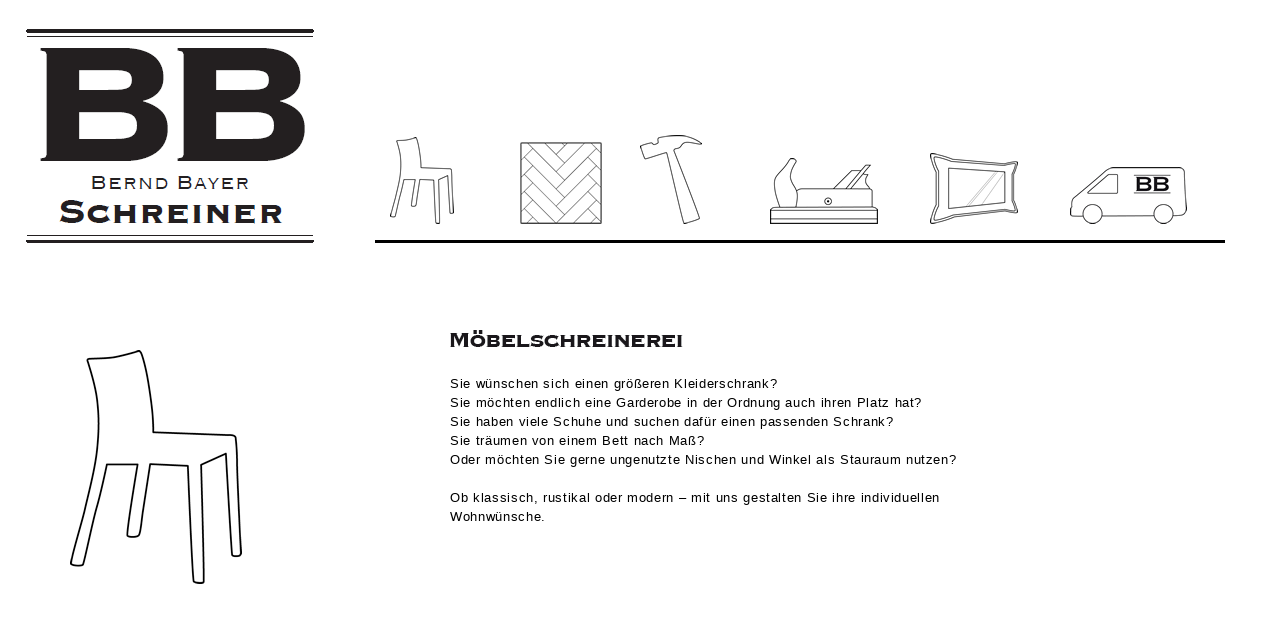

--- FILE ---
content_type: text/html
request_url: http://bb-schreiner.de/content1.html
body_size: 5201
content:
<!DOCTYPE html PUBLIC "-//W3C//DTD XHTML 1.0 Transitional//EN" "http://www.w3.org/TR/xhtml1/DTD/xhtml1-transitional.dtd">
<html xmlns="http://www.w3.org/1999/xhtml">
<head>
<meta http-equiv="Content-Type" content="text/html; charset=iso-8859-1" />
<title>Schreinerei Bayer - Möbelschreinerei</title>
<link rel="stylesheet" type="text/css" media="screen" href="bb.css" />


<style type="text/css">
<!--
.Stil1 {font-family: "Trebuchet MS"}
-->
</style>
<script type="text/JavaScript">
<!--
function MM_swapImgRestore() { //v3.0
  var i,x,a=document.MM_sr; for(i=0;a&&i<a.length&&(x=a[i])&&x.oSrc;i++) x.src=x.oSrc;
}

function MM_preloadImages() { //v3.0
  var d=document; if(d.images){ if(!d.MM_p) d.MM_p=new Array();
    var i,j=d.MM_p.length,a=MM_preloadImages.arguments; for(i=0; i<a.length; i++)
    if (a[i].indexOf("#")!=0){ d.MM_p[j]=new Image; d.MM_p[j++].src=a[i];}}
}

function MM_findObj(n, d) { //v4.01
  var p,i,x;  if(!d) d=document; if((p=n.indexOf("?"))>0&&parent.frames.length) {
    d=parent.frames[n.substring(p+1)].document; n=n.substring(0,p);}
  if(!(x=d[n])&&d.all) x=d.all[n]; for (i=0;!x&&i<d.forms.length;i++) x=d.forms[i][n];
  for(i=0;!x&&d.layers&&i<d.layers.length;i++) x=MM_findObj(n,d.layers[i].document);
  if(!x && d.getElementById) x=d.getElementById(n); return x;
}

function MM_swapImage() { //v3.0
  var i,j=0,x,a=MM_swapImage.arguments; document.MM_sr=new Array; for(i=0;i<(a.length-2);i+=3)
   if ((x=MM_findObj(a[i]))!=null){document.MM_sr[j++]=x; if(!x.oSrc) x.oSrc=x.src; x.src=a[i+2];}
}
//-->
</script>
</head>

<body onload="MM_preloadImages('img/impressum2.png','img/partner2.png','img/Icons_Web_Stuhl2.png','img/Icons_Web_Parkett2.png','img/Icons_Web_Hammer2.png','img/Icons_Web_Hobel2.png','img/Icons_Web_Bilderrahmen2.png','img/Icons_Web_Auto2.png')">
<div id="wrap">
<div id="Layer1"><a href="index.html"><img src="img/logo.PNG" alt="BB Schreiner" border="0" /></a></div>
<div id="Layer2"></div>

<div id="stuhl"><a href="content1.html" onmouseout="MM_swapImgRestore()" onmouseover="MM_swapImage('Stuhl','','img/Icons_Web_Stuhl2.png',1)"><img src="img/Icons_Web_Stuhl.png" name="Stuhl" width="64" border="0" id="Stuhl" /></a></div>
<div id="parkett"><a href="content2.html" onmouseout="MM_swapImgRestore()" onmouseover="MM_swapImage('Parkett','','img/Icons_Web_Parkett2.png',1)"><img src="img/Icons_Web_Parkett.png" name="Parkett" width="82" border="0" id="Parkett" /></a></div>
<div id="hammer"><a href="content3.html" onmouseout="MM_swapImgRestore()" onmouseover="MM_swapImage('Hammer','','img/Icons_Web_Hammer2.png',1)"><img src="img/Icons_Web_Hammer.png" name="Hammer" width="62" border="0" id="Hammer" /></a></div>
<div id="hobel"><a href="content4.html" onmouseout="MM_swapImgRestore()" onmouseover="MM_swapImage('Hobel','','img/Icons_Web_Hobel2.png',1)"><img src="img/Icons_Web_Hobel.png" name="Hobel" width="108" border="0" id="Hobel" /></a></div>
<div id="rahmen"><a href="content5.html" onmouseout="MM_swapImgRestore()" onmouseover="MM_swapImage('Rahmen','','img/Icons_Web_Bilderrahmen2.png',1)"><img src="img/Icons_Web_Bilderrahmen.png" name="Rahmen" width="88" border="0" id="Rahmen" /></a></div>
<div id="kfz"><a href="content6.html" onmouseout="MM_swapImgRestore()" onmouseover="MM_swapImage('Kfz','','img/Icons_Web_Auto2.png',1)"><img src="img/Icons_Web_Auto.png" name="Kfz" width="117" border="0" id="Kfz" /></a></div>


<div id="contentpic"></div>

<div id="Partner2"></div>


<div id="footer"></div>

 <div id="kontakt"> <a href="kontakt.html" onmouseout="MM_swapImgRestore()" onmouseover="MM_swapImage('Kontakt','','img/kontakt2.png',1)"><img src="img/kontakt1.png" name="Kontakt" width="78" height="45" border="0" id="Kontakt" /></a></div>
 
<div id="impressum"> <a href="impressum.html" onmouseout="MM_swapImgRestore()" onmouseover="MM_swapImage('Impressum','','img/impressum2.png',1)"><img src="img/impressum1.png" name="Impressum" width="97" height="45" border="0" id="Impressum" /></a> </div> 

<div id="partner"> <a href="partner.html" onmouseout="MM_swapImgRestore()" onmouseover="MM_swapImage('Partner','','img/partner2.png',1)"><img src="img/partner1.png" name="Partner" width="81" height="45" border="0" id="Partner" /></a></div>

<div id="fb"> <a href="http://www.facebook.com/#!/pages/Schreinerei-Bayer/147503915274112" target="_blank"><img src="img/fb.png" alt="Facebook" border="0" /></a> </div>  

<div id="titel2"><img src="img/ti_c1.png" width="233" height="17" /></div>
<div class="Stil1" id="content2">
  <p>Sie w&uuml;nschen sich einen gr&ouml;&szlig;eren Kleiderschrank?<br />
    Sie m&ouml;chten endlich eine Garderobe in der Ordnung auch ihren Platz hat?<br />
    Sie haben viele Schuhe und suchen daf&uuml;r einen passenden Schrank?<br />
    Sie tr&auml;umen von einem Bett nach Ma&szlig;?<br />
    Oder m&ouml;chten Sie gerne ungenutzte Nischen und Winkel als Stauraum nutzen?<br />
    <br />
    Ob klassisch, rustikal oder modern &ndash; mit uns gestalten Sie ihre individuellen<br />
    Wohnw&uuml;nsche.</p>
  </div>  
  
<div id="contentpic"><img src="img/Stuh_big.png" /></div>
 
 
</div>

</body>
</html>


--- FILE ---
content_type: text/css
request_url: http://bb-schreiner.de/bb.css
body_size: 3128
content:
/* CSS Document */

#wrap {
text-align:left;
width:1264px;
margin:0 auto;		
}

#Layer1 {
	position: absolute;
	z-index:1;
	left: 20px;
	top: 25px
}

#Layer2 {
	position: absolute;
	width: 850px;
	height:11px;
	z-index:1;
	background-repeat: repeat-x;
	left: 375px;
	top: 240px;
	background-image: url(img/linie.png);
}

#stuhl {
	position: absolute;
	width: 100px;
	z-index:1;
	left: 390px;
	top: 125px;
	background-image: ;
}


#parkett {
	position: absolute;
	width: 100px;
	z-index:1;
	left: 520px;
	top: 125px;
	background-image: ;
}

#hammer {
	position: absolute;
	width: 100px;
	z-index:1;
	left: 640px;
	top: 125px;
	background-image: ;
}

#hobel {
	position: absolute;
	width: 120px;
	z-index:1;
	left: 770px;
	top: 125px;
	background-image: ;
}

#rahmen {
	position: absolute;
	width: 100px;
	z-index:1;
	left: 930px;
	top: 125px;
	background-image: ;
}

#kfz {
	position: absolute;
	width: 120px;
	z-index:1;
	left: 1070px;
	top: 125px;
	background-image: ;
}

#family {
	position: absolute;
	width: 400px;
	height:500px;
	z-index:1;
	left: 270px;
	top: 250px;
	background-image: url(img/family.png);
	background-repeat: no-repeat;
}

#footer {
	position: absolute;
	width: 1205px;
	height:11px;
	z-index:1;
	background-repeat: repeat-x;
	left: 20px;
	top: 720px;
	background-image: url(img/linie.png);
}

#titel1 {
	position: absolute;
	width: 450px;
	height:20px;
	z-index:1;
	background-image: url(img/titel1.png);
	background-position: left;
	background-repeat:no-repeat;	
	left: 650px;
	top: 330px;
	background-image: ;
}

#content {
	position: absolute;
	width: 501px;
	height:100px;
	z-index:1;
	left: 650px;
	top: 370px;
	font-family: Verdana, Arial, Helvetica, sans-serif;
	font-size: 13px;
	letter-spacing:0.05em;
	line-height:19px;
	
}

#kontakt {
	position: absolute;
	z-index:1;
	left: 420px;
	top: 740px;
		
}

#impressum {
	position: absolute;
	z-index:1;
	left: 550px;
	top: 740px;
		
}

#partner {
	position: absolute;
	z-index:1;
	left: 690px;
	top: 740px;	
	
}

#fb {
	position: absolute;
	z-index:1;
	left: 810px;
	top: 740px;
		
}

#titel2 {
	position: absolute;
	width: 450px;
	height:20px;
	z-index:1;		
	left: 450px;
	top: 330px;
	
}

#content2 {
	position: absolute;
	width: 720px;
	height:320px;
	z-index:1;
	left: 450px;
	top: 361px;
	padding-left:0px;
	padding-right:10px;
	font-family: Verdana, Arial, Helvetica, sans-serif;
	font-size: 13px;
	letter-spacing:0.05em;
	line-height:19px;
	overflow: auto;
	
}


#Partner1 {
	position: absolute;
	z-index:1;
	left: 200px;
	top: 475px
}

#Partner2 {
	position: absolute;
	z-index:1;
	left: 240px;
	top: 355px
}

#Partner3 {
	position: absolute;
	z-index:1;
	left: 240px;
	top: 555px
}

#Partner4 {
	position: absolute;
	z-index:1;
	left: 240px;
	top: 600px
}

#Partner5 {
	position: absolute;
	z-index:1;
	left: 240px;
	top: 650px
}



#contentpic {
	position: absolute;
	z-index:1;
	left: 70px;
	top: 350px
}
